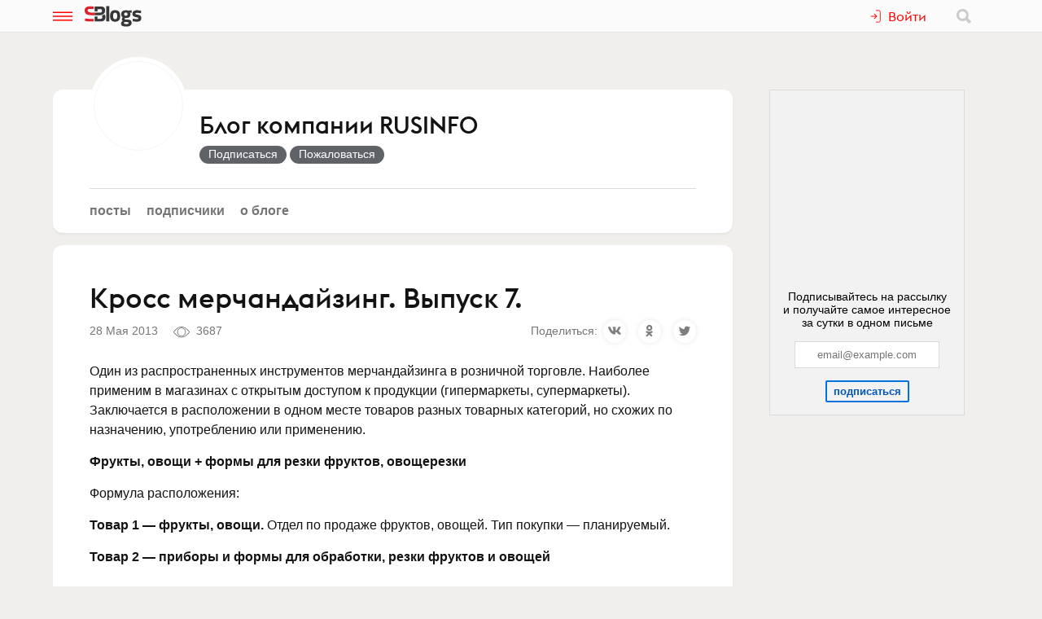

--- FILE ---
content_type: text/html; charset=utf-8
request_url: https://www.sostav.ru/blogs/90728/11878
body_size: 11431
content:
<!doctype html>
<html data-n-head-ssr lang="ru" data-n-head="%7B%22lang%22:%7B%22ssr%22:%22ru%22%7D%7D">
<head >
    <meta data-n-head="ssr" name="robots" content="index, follow"><meta data-n-head="ssr" charset="utf-8"><meta data-n-head="ssr" name="viewport" content="width=device-width, initial-scale=1"><meta data-n-head="ssr" name="msapplication-TileColor" content="#ffffff"><meta data-n-head="ssr" name="theme-color" content="#ffffff"><meta data-n-head="ssr" name="twitter:card" content="summary_large_image"><meta data-n-head="ssr" data-hid="description" name="description" content="Один из распространенных инструментов мерчандайзинга в розничной торговле. Наиболее применим в магазинах с открытым доступом к продукции (ги…"><meta data-n-head="ssr" data-hid="og:url" name="og:url" property="og:url" content="https://www.sostav.ru/blogs/90728/11878"><meta data-n-head="ssr" data-hid="og:title" name="og:title" property="og:title" content="Кросс мерчандайзинг. Выпуск 7."><meta data-n-head="ssr" data-hid="og:description" name="og:description" property="og:description" content="Один из распространенных инструментов мерчандайзинга в розничной торговле. Наиболее применим в магазинах с открытым доступом к продукции (ги…"><meta data-n-head="ssr" data-hid="og:image" property="og:image" content="https://www.sostav.ru/appi/blogs/feedSocialImage/get?feedId=11878"><meta data-n-head="ssr" data-hid="og:image:width" property="og:image:width" content="1024"><meta data-n-head="ssr" data-hid="og:image:height" property="og:image:height" content="512"><title>Кросс мерчандайзинг. Выпуск 7.</title><base href="/blogs/"><link data-n-head="ssr" rel="apple-touch-icon" sizes="180x180" href="/blogs/favicon/apple-touch-icon.png"><link data-n-head="ssr" rel="icon" type="image/png" sizes="32x32" href="/blogs/favicon/favicon-32x32.png"><link data-n-head="ssr" rel="icon" type="image/png" sizes="16x16" href="/blogs/favicon/favicon-16x16.png"><link data-n-head="ssr" rel="manifest" href="/blogs/site.webmanifest"><link data-n-head="ssr" rel="mask-icon" href="/blogs/favicon/safari-pinned-tab.svg" color="#ff0000"><link data-n-head="ssr" rel="alternate" type="application/rss+xml" href="https://www.sostav.ru/blogsWebServices/ya/feeds/90728.xml" title="Блог компании RUSINFO"><link data-n-head="ssr" rel="alternate" type="application/rss+xml" href="https://www.sostav.ru/blogsWebServices/ya/comments/90728.xml" title="Блог компании RUSINFO"><link data-n-head="ssr" rel="alternate" type="application/rss+xml" href="https://www.sostav.ru/blogsWebServices/blog/90728.xml" title="Блог компании RUSINFO"><link data-n-head="ssr" rel="canonical" href="https://www.sostav.ru/blogs/90728/11878"><script data-n-head="ssr" type="application/ld+json">{"@context":"https://schema.org","@type":"BreadcrumbList","itemListElement":[{"@type":"ListItem","position":1,"item":{"@id":"/blogs/","name":"Бизнес-блоги"}},{"@type":"ListItem","position":2,"item":{"@id":"/blogs/90728","name":"Блог компании RUSINFO"}},{"@type":"ListItem","position":3,"item":{"@id":"/blogs/90728/11878","name":"Кросс мерчандайзинг. Выпуск 7."}}]}</script><link rel="modulepreload" href="/blogs/_nuxt/cf9f155.modern.js" as="script"><link rel="modulepreload" href="/blogs/_nuxt/5e78372.modern.js" as="script"><link rel="preload" href="/blogs/_nuxt/css/fa90f28.css" as="style"><link rel="modulepreload" href="/blogs/_nuxt/492b76e.modern.js" as="script"><link rel="preload" href="/blogs/_nuxt/css/4efb3e6.css" as="style"><link rel="modulepreload" href="/blogs/_nuxt/9bc48dd.modern.js" as="script"><link rel="modulepreload" href="/blogs/_nuxt/79d5775.modern.js" as="script"><link rel="preload" href="/blogs/_nuxt/css/68a0aec.css" as="style"><link rel="modulepreload" href="/blogs/_nuxt/8014e00.modern.js" as="script"><link rel="stylesheet" href="/blogs/_nuxt/css/fa90f28.css"><link rel="stylesheet" href="/blogs/_nuxt/css/4efb3e6.css"><link rel="stylesheet" href="/blogs/_nuxt/css/68a0aec.css">
</head>
<body >
<div data-server-rendered="true" id="__nuxt"><!----><div id="__layout"><div class="bl p-r"><!----> <div class="bl-header"><div class="bl-container"><div class="bl-header__inner"><div class="d-flex bl-header__brand-group"><button type="button" class="bl-header__item bl-header__menubtn"><svg xmlns="http://www.w3.org/2000/svg" class="bl-header__icon icon sprite-icons"><use href="/blogs/_nuxt/ca3a3a4e1a0de7558f2535186dc3c1f3.svg#i-burger" xlink:href="/blogs/_nuxt/ca3a3a4e1a0de7558f2535186dc3c1f3.svg#i-burger"></use></svg></button> <a href="/blogs/" class="bl-header__brand nuxt-link-active"><svg xmlns="http://www.w3.org/2000/svg" class="bl-header__brand-image icon sprite-icons"><use href="/blogs/_nuxt/ca3a3a4e1a0de7558f2535186dc3c1f3.svg#i-sblogs-logo" xlink:href="/blogs/_nuxt/ca3a3a4e1a0de7558f2535186dc3c1f3.svg#i-sblogs-logo"></use></svg></a></div> <!----> <div class="d-flex ai-c"><!----> <div class="bl-header__search"><form action="/search" aria-label="search" class="d-flex ai-c p-r ml-1 bl-search d-none"><div class="bl-search__input-wrap"><input type="text" name="term" placeholder="Найти в блогах" value="" class="bl-input bl-search__input pr-3"></div> <button type="submit" title="Найти в блогах" class="bl-btn bl-btn--clear bl-btn--sm bl-search__btn"><svg xmlns="http://www.w3.org/2000/svg" class="bl-icon fill-gray icon sprite-icons"><use href="/blogs/_nuxt/ca3a3a4e1a0de7558f2535186dc3c1f3.svg#i-search" xlink:href="/blogs/_nuxt/ca3a3a4e1a0de7558f2535186dc3c1f3.svg#i-search"></use></svg></button></form></div></div></div></div></div> <div class="bl__content bl-content pb-1"><!----> <div data-fetch-key="0"><!----> <div data-fetch-key="1" class="bl-container"><div class="bl-columns-dbl mt-768-1"><div class="bl-columns-dbl__col-wide"><div class="bl-card pt-0 pb-1i p-r"><div class="bl-blog-info pb-2"><div class="bl-blog-info__head"><div class="bl-blog-info__avatar bl-bg-avatar bl-bg-avatar--80-120 bl-bg-avatar--round mr-1-1024 c-p" style="background-image:url(/appi/blogs/avatar/blog?blogId=90728&amp;w=max);"></div> <div><div class="bl-blog-info__title mb-05 mt-1 mt-2-1024 d-flex ai-c"><a href="/blogs/90728" class="bl-link nuxt-link-active">Блог компании RUSINFO</a> <!----></div> <!----></div></div></div> <div class="mt-1"><ul class="bl-hmenu tt-lc"><li><a href="/blogs/90728" class="bl-link fw-600 bl-exact-active nuxt-link-active">Посты</a></li> <li><a href="/blogs/90728/subscribers" class="bl-link fw-600 bl-exact-active">Подписчики</a></li> <li><a href="/blogs/90728/info" class="bl-link fw-600 bl-exact-active">О блоге</a></li></ul></div></div> <div class="mt-1"><div class="bl-card bl-feed"><div><h1 class="bl-feed__title mb-05">Кросс мерчандайзинг. Выпуск 7.</h1> <div class="d-flex-768 ai-c jc-sb"><div class="bl-text-small t-m mb-05"><span>2013-05-28 10:32:20</span> <!----> <span class="bl-fteaser-s__bot__item ml-1 ws-nw"><svg xmlns="http://www.w3.org/2000/svg" class="bl-fteaser-s__bot__icon icon sprite-icons"><use href="/blogs/_nuxt/ca3a3a4e1a0de7558f2535186dc3c1f3.svg#i-eye" xlink:href="/blogs/_nuxt/ca3a3a4e1a0de7558f2535186dc3c1f3.svg#i-eye"></use></svg> 3687</span> <!----> <!----></div> <!----></div> <div class="bl-feed__body bl-feed__body--html"><p>Один из распространенных инструментов мерчандайзинга в розничной торговле. Наиболее применим в магазинах с открытым доступом к продукции (гипермаркеты, супермаркеты). Заключается в расположении в одном месте товаров разных товарных категорий, но схожих по назначению, употреблению или применению.</p> <p> <strong>Фрукты, овощи + формы для резки фруктов, овощерезки</strong></p> <p>Формула расположения:</p> <p><strong>Товар 1 — фрукты, овощи.</strong> Отдел по продаже фруктов, овощей. Тип покупки — планируемый.</p> <p><strong>Товар 2 — приборы и формы для обработки, резки фруктов и овощей</strong></p> <p><br></p> <p><strong>Рекомендации: </strong>Вышеуказанная кросс-продукция не относится к товарам первой необходимости в быту, но для многих она стала верным помощником в приготовлении различных блюд и оформлении праздничных столов. Еще стоит отметить, что специальный поход в магазин за этими предметами может стать просто дополнительной тратой времени. В нашем же варианте мы удачно дополняем ими отдел с фруктами и овощами, мотивируя покупателей на импульсную покупку. </p> <p> <strong><div class="blf-block blf-image"><a class="blf-image__link" href="/blogs/images/feeds/12/23473.jpg" target="_blank"><img class="blf-image__pic" src="/blogs/images/feeds/12/23473.jpg" /></a></div><br></strong></p> <p><strong> <br></strong></p> <p><strong>Заметки на полях:</strong></p> <p><strong></strong>Фруктовое ассорти является обязательным десертным блюдом практически к любому столу, что зимой, что летом — меняется лишь ассортимент фруктов. Но, увы, иногда этот классический десерт выглядит скучновато — нарезанные яблоки, груши, ананасы, выложенные предсказуемыми кругами...</p> <p>Немного о кравинге.</p> <p>Карвинг, что в переводе с английского означает «резной орнамент», зародился много лет назад на Востоке, и за тысячи лет стал там частью национальных традиций. Согласно легенде, впервые произведения искусства из овощей и фруктов предстали перед тайской принцессой во время одной из королевских церемоний. Поскольку приближался таиландский праздник «кратонг» (когда жители страны запускают в воздух особые лампы и пускают по реке свечи в стилизованных под лотос лодочках), принцессе преподнесли «лодочку», украшенную вырезанными из продуктов животными.</p> <p>Немного о апельсинах. Из кожуры апельсина получится замечательная вазочка, которую можно использовать для подачи как ягодного ассорти, так и мороженого, крема или желе. Также в зимнее время года можно чудесно украсить апельсины, сделав на их кожуре чёрные точки при помощи гвоздики.</p> <p>Немного о ананасах? Есть замечательный способ изящно и стильно нарезать ананас. Разрежьте плод на четыре части, вырежьте сердцевину и осторожно, не повреждая ни мякоть, ни кожуру, отделите одну от другой. Затем нарежьте мякоть дольками, и, сдвинув их в шахматном порядке, поместите в промежутки ягоды или ломтики других фруктов, создав законченную оригинальную композицию. </p></div> <div class="my-2 pt-2 bt-1"><div class="bl-tagline bl-feed__tags mb-1"><span class="bl-tagline__title mr-1">Категории:</span> <a href="/blogs/cat/5" class="bl-tagline__tag mr-1">BTL</a></div> <div class="bl-tagline bl-feed__tags mb-1"><span class="bl-tagline__title mr-1">Теги:</span> <a href="/blogs/tags/545" class="bl-tagline__tag mr-1">btl</a><a href="/blogs/tags/808" class="bl-tagline__tag mr-1">бтл</a><a href="/blogs/tags/2413" class="bl-tagline__tag mr-1">мерчандайзинг</a><a href="/blogs/tags/15490" class="bl-tagline__tag mr-1">trade marketing</a></div> <!----></div> <div class="bl-card__bottom-bar py-1 bg-color-gray-1"><div class="d-flex jc-sb ai-c t-m bl-text-small"><!----></div></div></div></div> <!----></div></div> <div class="bl-columns-dbl__col bl-cover-overlay__spacer"><!----></div></div> <div class="mt-2"><div class="p-1 p-768-0"><div data-fetch-key="2"><div class="bl-card__header__text">Другие материалы блога</div> <div class="observable-block d-flex fw-w jc-sb"><a href="/blogs/90728/12650" class="mt-1 bl-card bl-card--shadow-none bl-link-clear d-block p-r o-h pb-0 observable-item w-320-100 w-768-50 w-1024-33"><div data-src="http://www.sostav.ru/blogs/images/feeds/13/24629.jpg" class="bl-bg-image-16x9 bl-bg-image-contrast bg-size-cover p-a t-0 l-0"></div> <div class="p-r bl-bg-image-16x9"><div class="p-a t-0 l-0"><span class="bl-card__header__text lh-12">Компания RUSINFO поздравила партнеров с&nbsp;началом нового сезона.</span></div> <div class="mb-1 px-05 p-a b-0 r-0 bl-text-small fw-600"><span class="bl-text-small"><span>2013-09-03 16:46:29</span> <span class="ml-1"><svg xmlns="http://www.w3.org/2000/svg" class="bl-fteaser-s__bot__icon icon sprite-icons"><use href="/blogs/_nuxt/ca3a3a4e1a0de7558f2535186dc3c1f3.svg#i-eye" xlink:href="/blogs/_nuxt/ca3a3a4e1a0de7558f2535186dc3c1f3.svg#i-eye"></use></svg>
                            1762
                        </span> <span class="ml-1"><svg xmlns="http://www.w3.org/2000/svg" class="bl-fteaser-s__bot__icon icon sprite-icons"><use href="/blogs/_nuxt/ca3a3a4e1a0de7558f2535186dc3c1f3.svg#i-comment" xlink:href="/blogs/_nuxt/ca3a3a4e1a0de7558f2535186dc3c1f3.svg#i-comment"></use></svg>
                            4
                        </span> <!----></span></div></div></a><a href="/blogs/90728/12551" class="mt-1 bl-card bl-card--shadow-none bl-link-clear d-block p-r o-h pb-0 observable-item w-320-100 w-768-50 w-1024-33"><div data-src="http://www.rusinfo.ru/sites/default/files/2.2.jpg" class="bl-bg-image-16x9 bl-bg-image-contrast bg-size-cover p-a t-0 l-0"></div> <div class="p-r bl-bg-image-16x9"><div class="p-a t-0 l-0"><span class="bl-card__header__text lh-12">Кросс мерчандайзинг. Выпуск 8</span></div> <div class="mb-1 px-05 p-a b-0 r-0 bl-text-small fw-600"><span class="bl-text-small"><span>2013-08-19 12:11:44</span> <span class="ml-1"><svg xmlns="http://www.w3.org/2000/svg" class="bl-fteaser-s__bot__icon icon sprite-icons"><use href="/blogs/_nuxt/ca3a3a4e1a0de7558f2535186dc3c1f3.svg#i-eye" xlink:href="/blogs/_nuxt/ca3a3a4e1a0de7558f2535186dc3c1f3.svg#i-eye"></use></svg>
                            3216
                        </span> <span class="ml-1"><svg xmlns="http://www.w3.org/2000/svg" class="bl-fteaser-s__bot__icon icon sprite-icons"><use href="/blogs/_nuxt/ca3a3a4e1a0de7558f2535186dc3c1f3.svg#i-comment" xlink:href="/blogs/_nuxt/ca3a3a4e1a0de7558f2535186dc3c1f3.svg#i-comment"></use></svg>
                            2
                        </span> <!----></span></div></div></a><a href="/blogs/90728/11770" class="mt-1 bl-card bl-card--shadow-none bl-link-clear d-block p-r o-h pb-0 observable-item w-320-100 w-768-50 w-1024-33"><div data-src="http://www.rusinfo.ru/sites/default/files/2_0.jpg" class="bl-bg-image-16x9 bl-bg-image-contrast bg-size-cover p-a t-0 l-0"></div> <div class="p-r bl-bg-image-16x9"><div class="p-a t-0 l-0"><span class="bl-card__header__text lh-12">Кросс мерчандайзинг. Выпуск 6.</span></div> <div class="mb-1 px-05 p-a b-0 r-0 bl-text-small fw-600"><span class="bl-text-small"><span>2013-05-15 11:40:56</span> <span class="ml-1"><svg xmlns="http://www.w3.org/2000/svg" class="bl-fteaser-s__bot__icon icon sprite-icons"><use href="/blogs/_nuxt/ca3a3a4e1a0de7558f2535186dc3c1f3.svg#i-eye" xlink:href="/blogs/_nuxt/ca3a3a4e1a0de7558f2535186dc3c1f3.svg#i-eye"></use></svg>
                            1953
                        </span> <!----> <!----></span></div></div></a><a href="/blogs/90728/10519" class="mt-1 bl-card bl-card--shadow-none bl-link-clear d-block p-r o-h pb-0 observable-item w-320-100 w-768-50 w-1024-33"><div data-src="http://cs307707.userapi.com/v307707637/4f0d/hYgWe0M6Mp8.jpg" class="bl-bg-image-16x9 bl-bg-image-contrast bg-size-cover p-a t-0 l-0"></div> <div class="p-r bl-bg-image-16x9"><div class="p-a t-0 l-0"><span class="bl-card__header__text lh-12">Новогоднее поздравление</span></div> <div class="mb-1 px-05 p-a b-0 r-0 bl-text-small fw-600"><span class="bl-text-small"><span>2012-12-28 17:33:27</span> <span class="ml-1"><svg xmlns="http://www.w3.org/2000/svg" class="bl-fteaser-s__bot__icon icon sprite-icons"><use href="/blogs/_nuxt/ca3a3a4e1a0de7558f2535186dc3c1f3.svg#i-eye" xlink:href="/blogs/_nuxt/ca3a3a4e1a0de7558f2535186dc3c1f3.svg#i-eye"></use></svg>
                            1950
                        </span> <span class="ml-1"><svg xmlns="http://www.w3.org/2000/svg" class="bl-fteaser-s__bot__icon icon sprite-icons"><use href="/blogs/_nuxt/ca3a3a4e1a0de7558f2535186dc3c1f3.svg#i-comment" xlink:href="/blogs/_nuxt/ca3a3a4e1a0de7558f2535186dc3c1f3.svg#i-comment"></use></svg>
                            1
                        </span> <!----></span></div></div></a><a href="/blogs/90728/10127" class="mt-1 bl-card bl-card--shadow-none bl-link-clear d-block p-r o-h pb-0 observable-item w-320-100 w-768-50 w-1024-33"><div data-src="http://cs419421.userapi.com/v419421848/6af/dhmsMt5Qs70.jpg" class="bl-bg-image-16x9 bl-bg-image-contrast bg-size-cover p-a t-0 l-0"></div> <div class="p-r bl-bg-image-16x9"><div class="p-a t-0 l-0"><span class="bl-card__header__text lh-12">Кросс мерчандайзинг. Выпуск 5_06.11.12</span></div> <div class="mb-1 px-05 p-a b-0 r-0 bl-text-small fw-600"><span class="bl-text-small"><span>2012-11-06 11:40:12</span> <span class="ml-1"><svg xmlns="http://www.w3.org/2000/svg" class="bl-fteaser-s__bot__icon icon sprite-icons"><use href="/blogs/_nuxt/ca3a3a4e1a0de7558f2535186dc3c1f3.svg#i-eye" xlink:href="/blogs/_nuxt/ca3a3a4e1a0de7558f2535186dc3c1f3.svg#i-eye"></use></svg>
                            4686
                        </span> <span class="ml-1"><svg xmlns="http://www.w3.org/2000/svg" class="bl-fteaser-s__bot__icon icon sprite-icons"><use href="/blogs/_nuxt/ca3a3a4e1a0de7558f2535186dc3c1f3.svg#i-comment" xlink:href="/blogs/_nuxt/ca3a3a4e1a0de7558f2535186dc3c1f3.svg#i-comment"></use></svg>
                            1
                        </span> <!----></span></div></div></a><a href="/blogs/90728/10098" class="mt-1 bl-card bl-card--shadow-none bl-link-clear d-block p-r o-h pb-0 observable-item w-320-100 w-768-50 w-1024-33"><div data-src="http://rusinfo.ru/sites/default/files/image001.jpg" class="bl-bg-image-16x9 bl-bg-image-contrast bg-size-cover p-a t-0 l-0"></div> <div class="p-r bl-bg-image-16x9"><div class="p-a t-0 l-0"><span class="bl-card__header__text lh-12">Кросс мерчандайзинг. Выпуск 4</span></div> <div class="mb-1 px-05 p-a b-0 r-0 bl-text-small fw-600"><span class="bl-text-small"><span>2012-10-31 09:36:21</span> <span class="ml-1"><svg xmlns="http://www.w3.org/2000/svg" class="bl-fteaser-s__bot__icon icon sprite-icons"><use href="/blogs/_nuxt/ca3a3a4e1a0de7558f2535186dc3c1f3.svg#i-eye" xlink:href="/blogs/_nuxt/ca3a3a4e1a0de7558f2535186dc3c1f3.svg#i-eye"></use></svg>
                            3950
                        </span> <span class="ml-1"><svg xmlns="http://www.w3.org/2000/svg" class="bl-fteaser-s__bot__icon icon sprite-icons"><use href="/blogs/_nuxt/ca3a3a4e1a0de7558f2535186dc3c1f3.svg#i-comment" xlink:href="/blogs/_nuxt/ca3a3a4e1a0de7558f2535186dc3c1f3.svg#i-comment"></use></svg>
                            4
                        </span> <!----></span></div></div></a></div></div></div> <!----> <div class="p-1 p-768-0"><div data-fetch-key="3"><div class="bl-card__header__text mt-1">Еще материалы</div> <div class="observable-block d-flex fw-w jc-sb"><a href="/blogs/263188/74843" class="mt-1 bl-card bl-card--shadow-none bl-link-clear d-block p-r o-h pb-0 observable-item w-320-100 w-768-50 w-1200-33"><div data-src="https://www.sostav.ru/blogs/images/feeds/92/182475.jpg" class="bl-bg-image-16x9 bl-bg-image-contrast bg-size-cover p-a t-0 l-0"></div> <div class="p-r bl-bg-image-16x9"><div class="p-a t-0 l-0"><span class="bl-card__header__text lh-12">Как я&nbsp;машину продавал</span></div> <div class="mb-1 px-05 p-a b-0 r-0 bl-text-small fw-600"><span class="bl-text-small"><span>2026-01-16 19:07:02</span> <span class="ml-1"><svg xmlns="http://www.w3.org/2000/svg" class="bl-fteaser-s__bot__icon icon sprite-icons"><use href="/blogs/_nuxt/ca3a3a4e1a0de7558f2535186dc3c1f3.svg#i-eye" xlink:href="/blogs/_nuxt/ca3a3a4e1a0de7558f2535186dc3c1f3.svg#i-eye"></use></svg>
                            144
                        </span> <!----> <!----></span></div></div></a><a href="/blogs/52884/74798" class="mt-1 bl-card bl-card--shadow-none bl-link-clear d-block p-r o-h pb-0 observable-item w-320-100 w-768-50 w-1200-33"><div data-src="https://www.sostav.ru/blogs/images/feeds/92/182308.jpg" class="bl-bg-image-16x9 bl-bg-image-contrast bg-size-cover p-a t-0 l-0"></div> <div class="p-r bl-bg-image-16x9"><div class="p-a t-0 l-0"><span class="bl-card__header__text lh-12">Эксперт АБКР проведёт вебинар на&nbsp;платформе бизнес-сообщества Electronica Connect</span></div> <div class="mb-1 px-05 p-a b-0 r-0 bl-text-small fw-600"><span class="bl-text-small"><span>2026-01-16 12:59:41</span> <span class="ml-1"><svg xmlns="http://www.w3.org/2000/svg" class="bl-fteaser-s__bot__icon icon sprite-icons"><use href="/blogs/_nuxt/ca3a3a4e1a0de7558f2535186dc3c1f3.svg#i-eye" xlink:href="/blogs/_nuxt/ca3a3a4e1a0de7558f2535186dc3c1f3.svg#i-eye"></use></svg>
                            251
                        </span> <!----> <!----></span></div></div></a><a href="/blogs/52884/74761" class="mt-1 bl-card bl-card--shadow-none bl-link-clear d-block p-r o-h pb-0 observable-item w-320-100 w-768-50 w-1200-33"><div data-src="https://www.sostav.ru/blogs/images/feeds/92/182176.jpg" class="bl-bg-image-16x9 bl-bg-image-contrast bg-size-cover p-a t-0 l-0"></div> <div class="p-r bl-bg-image-16x9"><div class="p-a t-0 l-0"><span class="bl-card__header__text lh-12">Амбассадоры АБКР выступят на&nbsp;конференции по&nbsp;маркетингу молочной отрасли в&nbsp;рамках DairyTech</span></div> <div class="mb-1 px-05 p-a b-0 r-0 bl-text-small fw-600"><span class="bl-text-small"><span>2026-01-15 19:29:01</span> <span class="ml-1"><svg xmlns="http://www.w3.org/2000/svg" class="bl-fteaser-s__bot__icon icon sprite-icons"><use href="/blogs/_nuxt/ca3a3a4e1a0de7558f2535186dc3c1f3.svg#i-eye" xlink:href="/blogs/_nuxt/ca3a3a4e1a0de7558f2535186dc3c1f3.svg#i-eye"></use></svg>
                            431
                        </span> <!----> <!----></span></div></div></a><a href="/blogs/263188/74755" class="mt-1 bl-card bl-card--shadow-none bl-link-clear d-block p-r o-h pb-0 observable-item w-320-100 w-768-50 w-1200-33"><div data-src="https://www.sostav.ru/blogs/images/feeds/92/182156.jpg" class="bl-bg-image-16x9 bl-bg-image-contrast bg-size-cover p-a t-0 l-0"></div> <div class="p-r bl-bg-image-16x9"><div class="p-a t-0 l-0"><span class="bl-card__header__text lh-12">Будущее YouTube</span></div> <div class="mb-1 px-05 p-a b-0 r-0 bl-text-small fw-600"><span class="bl-text-small"><span>2026-01-15 18:12:11</span> <span class="ml-1"><svg xmlns="http://www.w3.org/2000/svg" class="bl-fteaser-s__bot__icon icon sprite-icons"><use href="/blogs/_nuxt/ca3a3a4e1a0de7558f2535186dc3c1f3.svg#i-eye" xlink:href="/blogs/_nuxt/ca3a3a4e1a0de7558f2535186dc3c1f3.svg#i-eye"></use></svg>
                            347
                        </span> <span class="ml-1"><svg xmlns="http://www.w3.org/2000/svg" class="bl-fteaser-s__bot__icon icon sprite-icons"><use href="/blogs/_nuxt/ca3a3a4e1a0de7558f2535186dc3c1f3.svg#i-comment" xlink:href="/blogs/_nuxt/ca3a3a4e1a0de7558f2535186dc3c1f3.svg#i-comment"></use></svg>
                            1
                        </span> <!----></span></div></div></a><a href="/blogs/3119/74736" class="mt-1 bl-card bl-card--shadow-none bl-link-clear d-block p-r o-h pb-0 observable-item w-320-100 w-768-50 w-1200-33"><div data-src="https://www.sostav.ru/blogs/images/feeds/92/182112.jpg" class="bl-bg-image-16x9 bl-bg-image-contrast bg-size-cover p-a t-0 l-0"></div> <div class="p-r bl-bg-image-16x9"><div class="p-a t-0 l-0"><span class="bl-card__header__text lh-12">Архитектурно-орнаментальные главы подготовлены</span></div> <div class="mb-1 px-05 p-a b-0 r-0 bl-text-small fw-600"><span class="bl-text-small"><span>2026-01-15 14:48:33</span> <span class="ml-1"><svg xmlns="http://www.w3.org/2000/svg" class="bl-fteaser-s__bot__icon icon sprite-icons"><use href="/blogs/_nuxt/ca3a3a4e1a0de7558f2535186dc3c1f3.svg#i-eye" xlink:href="/blogs/_nuxt/ca3a3a4e1a0de7558f2535186dc3c1f3.svg#i-eye"></use></svg>
                            282
                        </span> <!----> <!----></span></div></div></a><a href="/blogs/25935/74727" class="mt-1 bl-card bl-card--shadow-none bl-link-clear d-block p-r o-h pb-0 observable-item w-320-100 w-768-50 w-1200-33"><div data-src="https://www.sostav.ru/blogs/images/feeds/92/182093.jpg" class="bl-bg-image-16x9 bl-bg-image-contrast bg-size-cover p-a t-0 l-0"></div> <div class="p-r bl-bg-image-16x9"><div class="p-a t-0 l-0"><span class="bl-card__header__text lh-12">RANCH — что за&nbsp;лев этот тигр?</span></div> <div class="mb-1 px-05 p-a b-0 r-0 bl-text-small fw-600"><span class="bl-text-small"><span>2026-01-15 13:40:24</span> <span class="ml-1"><svg xmlns="http://www.w3.org/2000/svg" class="bl-fteaser-s__bot__icon icon sprite-icons"><use href="/blogs/_nuxt/ca3a3a4e1a0de7558f2535186dc3c1f3.svg#i-eye" xlink:href="/blogs/_nuxt/ca3a3a4e1a0de7558f2535186dc3c1f3.svg#i-eye"></use></svg>
                            451
                        </span> <!----> <!----></span></div></div></a></div></div></div></div></div></div></div> <!----> <!----><!----><!----><!----><!----><!----><!----><!----><!----></div></div></div><script>window.__NUXT__=(function(a,b,c,d,e,f,g,h,i,j,k,l,m,n,o,p,q,r,s,t,u,v,w,x,y,z,A,B,C,D,E,F,G,H,I,J,K,L,M,N,O,P,Q,R,S,T,U,V,W,X,Y,Z,_,$,aa,ab,ac,ad,ae,af,ag,ah,ai,aj){return {layout:"blogs",data:[{blog:a,fetchErrors:I},{}],fetch:{"0":{blog:{blogId:d,title:j,notes:C,created:"2012-06-28 11:04:54",feedsCount:12,postsCount:22,lastFeedDate:J,lastFeedId:K,hits:41680,subscribersCount:c,isCorporate:b,company:k,ballsAvg:"0.000000",logoExists:e,blogVerified:a,ownerData:{id:d,username:h,avatar:i,avatarExists:b},userSubscribed:a,notesFull:C,coverImage:f,avatar:n,meta:{title:j,desc:C,canonical:"https:\u002F\u002Fwww.sostav.ru\u002Fblogs\u002F90728",image:"https:\u002F\u002Fwww.sostav.ru\u002Fappi\u002Fblogs\u002FblogSocialImage\u002Fget?blogId=90728",imageWidth:1024,imageHeight:512,jsonLd:[{"@context":L,"@type":M,itemListElement:[{"@type":q,position:N,item:{"@id":D,name:O}},{"@type":q,position:P,item:{"@id":Q,name:j}}]}]}},fetchErrors:I},"1":{feed:{IDFEED:"11878",IDUSER:d,IDPOSTER:d,IDCATEGORY:r,TITLE:E,BODY:"\u003Cp\u003EОдин из распространенных инструментов мерчандайзинга в розничной торговле. Наиболее применим в магазинах с открытым доступом к продукции (гипермаркеты, супермаркеты). Заключается в расположении в одном месте товаров разных товарных категорий, но схожих по назначению, употреблению или применению.\u003C\u002Fp\u003E \u003Cp\u003E \u003Cstrong\u003EФрукты, овощи + формы для резки фруктов, овощерезки\u003C\u002Fstrong\u003E\u003C\u002Fp\u003E \u003Cp\u003EФормула расположения:\u003C\u002Fp\u003E \u003Cp\u003E\u003Cstrong\u003EТовар 1 — фрукты, овощи.\u003C\u002Fstrong\u003E Отдел по продаже фруктов, овощей. Тип покупки — планируемый.\u003C\u002Fp\u003E \u003Cp\u003E\u003Cstrong\u003EТовар 2 — приборы и формы для обработки, резки фруктов и овощей\u003C\u002Fstrong\u003E\u003C\u002Fp\u003E \u003Cp\u003E\u003Cbr\u003E\u003C\u002Fp\u003E \u003Cp\u003E\u003Cstrong\u003EРекомендации: \u003C\u002Fstrong\u003EВышеуказанная кросс-продукция не относится к товарам первой необходимости в быту, но для многих она стала верным помощником в приготовлении различных блюд и оформлении праздничных столов. Еще стоит отметить, что специальный поход в магазин за этими предметами может стать просто дополнительной тратой времени. В нашем же варианте мы удачно дополняем ими отдел с фруктами и овощами, мотивируя покупателей на импульсную покупку. \u003C\u002Fp\u003E \u003Cp\u003E \u003Cstrong\u003E\u003Cdiv class=\"blf-block blf-image\"\u003E\u003Ca class=\"blf-image__link\" href=\"\u002Fblogs\u002Fimages\u002Ffeeds\u002F12\u002F23473.jpg\" target=\"_blank\"\u003E\u003Cimg class=\"blf-image__pic\" src=\"\u002Fblogs\u002Fimages\u002Ffeeds\u002F12\u002F23473.jpg\" \u002F\u003E\u003C\u002Fa\u003E\u003C\u002Fdiv\u003E\u003Cbr\u003E\u003C\u002Fstrong\u003E\u003C\u002Fp\u003E \u003Cp\u003E\u003Cstrong\u003E \u003Cbr\u003E\u003C\u002Fstrong\u003E\u003C\u002Fp\u003E \u003Cp\u003E\u003Cstrong\u003EЗаметки на полях:\u003C\u002Fstrong\u003E\u003C\u002Fp\u003E \u003Cp\u003E\u003Cstrong\u003E\u003C\u002Fstrong\u003EФруктовое ассорти является обязательным десертным блюдом практически к любому столу, что зимой, что летом — меняется лишь ассортимент фруктов. Но, увы, иногда этот классический десерт выглядит скучновато — нарезанные яблоки, груши, ананасы, выложенные предсказуемыми кругами...\u003C\u002Fp\u003E \u003Cp\u003EНемного о кравинге.\u003C\u002Fp\u003E \u003Cp\u003EКарвинг, что в переводе с английского означает «резной орнамент», зародился много лет назад на Востоке, и за тысячи лет стал там частью национальных традиций. Согласно легенде, впервые произведения искусства из овощей и фруктов предстали перед тайской принцессой во время одной из королевских церемоний. Поскольку приближался таиландский праздник «кратонг» (когда жители страны запускают в воздух особые лампы и пускают по реке свечи в стилизованных под лотос лодочках), принцессе преподнесли «лодочку», украшенную вырезанными из продуктов животными.\u003C\u002Fp\u003E \u003Cp\u003EНемного о апельсинах. Из кожуры апельсина получится замечательная вазочка, которую можно использовать для подачи как ягодного ассорти, так и мороженого, крема или желе. Также в зимнее время года можно чудесно украсить апельсины, сделав на их кожуре чёрные точки при помощи гвоздики.\u003C\u002Fp\u003E \u003Cp\u003EНемного о ананасах? Есть замечательный способ изящно и стильно нарезать ананас. Разрежьте плод на четыре части, вырежьте сердцевину и осторожно, не повреждая ни мякоть, ни кожуру, отделите одну от другой. Затем нарежьте мякоть дольками, и, сдвинув их в шахматном порядке, поместите в промежутки ягоды или ломтики других фруктов, создав законченную оригинальную композицию. \u003C\u002Fp\u003E",BODY_SOURCE:f,EROTIC:g,HITS:"3687",ADDED:"2013-05-28 10:32:20",POSTED:b,TIME_TO_READ:c,BLOGGER_NAME:k,POSTER_NAME:k,TAGS:[["545","btl"],["808","бтл"],["2413","мерчандайзинг"],["15490","trade marketing"]],COMMENTS:c,SHOW_ON_MAIN:g,bookmarks:c,isBookmarked:c,isSubscribed:g,meta:{title:E,desc:"Один из распространенных инструментов мерчандайзинга в розничной торговле. Наиболее применим в магазинах с открытым доступом к продукции (ги…",canonical:"https:\u002F\u002Fwww.sostav.ru\u002Fblogs\u002F90728\u002F11878",image:"https:\u002F\u002Fwww.sostav.ru\u002Fappi\u002Fblogs\u002FfeedSocialImage\u002Fget?feedId=11878",imageWidth:"1024",imageHeight:"512",jsonLd:[{"@context":L,"@type":M,itemListElement:[{"@type":q,position:N,item:{"@id":D,name:O}},{"@type":q,position:P,item:{"@id":Q,name:j}},{"@type":q,position:3,item:{"@id":"\u002Fblogs\u002F90728\u002F11878",name:E}}]}]},BODY_TYPE:"html",DESC:"Один из распространенных инструментов мерчандайзинга в розничной торговле. Наиболее применим в магазинах с открытым доступом к продукции"},feedLoaded:b,isFeedAdmin:a,isPreview:a},"2":{feeds:[{IDFEED:K,IDUSER:d,IDPOSTER:d,IDCATEGORY:F,ADDED:J,TITLE:"Компания RUSINFO поздравила партнеров с&nbsp;началом нового сезона.",BODY:R,TEASER:R,POSTS:S,HITS:"1762",FEEDAVGBALL:c,IS_CORPARATE:e,COMPANY:k,TOP_IMAGE:"http:\u002F\u002Fwww.sostav.ru\u002Fblogs\u002Fimages\u002Ffeeds\u002F13\u002F24629.jpg",TOP_IMAGE_WIDTH:e,TOP_IMAGE_HEIGHT:e,BLOG_TITLE:j,BLOG_VERIFIED:a,ownerData:{id:d,username:h,avatar:i,avatarExists:b},posterData:{id:d,username:h,avatar:i,avatarExists:b},bookmarks:c,isBookmarked:a,isSubscribed:a,embed:f,blogAvatar:n},{IDFEED:"12551",IDUSER:d,IDPOSTER:d,IDCATEGORY:r,ADDED:"2013-08-19 12:11:44",TITLE:"Кросс мерчандайзинг. Выпуск 8",BODY:T,TEASER:T,POSTS:s,HITS:"3216",FEEDAVGBALL:c,IS_CORPARATE:e,COMPANY:k,TOP_IMAGE:"http:\u002F\u002Fwww.rusinfo.ru\u002Fsites\u002Fdefault\u002Ffiles\u002F2.2.jpg",TOP_IMAGE_WIDTH:e,TOP_IMAGE_HEIGHT:e,BLOG_TITLE:j,BLOG_VERIFIED:a,ownerData:{id:d,username:h,avatar:i,avatarExists:b},posterData:{id:d,username:h,avatar:i,avatarExists:b},bookmarks:c,isBookmarked:a,isSubscribed:a,embed:f,blogAvatar:n},{IDFEED:"11770",IDUSER:d,IDPOSTER:d,IDCATEGORY:F,ADDED:"2013-05-15 11:40:56",TITLE:"Кросс мерчандайзинг. Выпуск 6.",BODY:U,TEASER:U,POSTS:f,HITS:"1953",FEEDAVGBALL:c,IS_CORPARATE:e,COMPANY:k,TOP_IMAGE:"http:\u002F\u002Fwww.rusinfo.ru\u002Fsites\u002Fdefault\u002Ffiles\u002F2_0.jpg",TOP_IMAGE_WIDTH:e,TOP_IMAGE_HEIGHT:e,BLOG_TITLE:j,BLOG_VERIFIED:a,ownerData:{id:d,username:h,avatar:i,avatarExists:b},posterData:{id:d,username:h,avatar:i,avatarExists:b},bookmarks:c,isBookmarked:a,isSubscribed:a,embed:f,blogAvatar:n},{IDFEED:"10519",IDUSER:d,IDPOSTER:d,IDCATEGORY:V,ADDED:"2012-12-28 17:33:27",TITLE:"Новогоднее поздравление",BODY:W,TEASER:W,POSTS:e,HITS:"1950",FEEDAVGBALL:c,IS_CORPARATE:e,COMPANY:k,TOP_IMAGE:"http:\u002F\u002Fcs307707.userapi.com\u002Fv307707637\u002F4f0d\u002FhYgWe0M6Mp8.jpg",TOP_IMAGE_WIDTH:e,TOP_IMAGE_HEIGHT:e,BLOG_TITLE:j,BLOG_VERIFIED:a,ownerData:{id:d,username:h,avatar:i,avatarExists:b},posterData:{id:d,username:h,avatar:i,avatarExists:b},bookmarks:c,isBookmarked:a,isSubscribed:a,embed:f,blogAvatar:n},{IDFEED:"10127",IDUSER:d,IDPOSTER:d,IDCATEGORY:r,ADDED:"2012-11-06 11:40:12",TITLE:"Кросс мерчандайзинг. Выпуск 5_06.11.12",BODY:X,TEASER:X,POSTS:e,HITS:"4686",FEEDAVGBALL:c,IS_CORPARATE:e,COMPANY:k,TOP_IMAGE:"http:\u002F\u002Fcs419421.userapi.com\u002Fv419421848\u002F6af\u002FdhmsMt5Qs70.jpg",TOP_IMAGE_WIDTH:e,TOP_IMAGE_HEIGHT:e,BLOG_TITLE:j,BLOG_VERIFIED:a,ownerData:{id:d,username:h,avatar:i,avatarExists:b},posterData:{id:d,username:h,avatar:i,avatarExists:b},bookmarks:c,isBookmarked:a,isSubscribed:a,embed:f,blogAvatar:n},{IDFEED:"10098",IDUSER:d,IDPOSTER:d,IDCATEGORY:r,ADDED:"2012-10-31 09:36:21",TITLE:"Кросс мерчандайзинг. Выпуск 4",BODY:Y,TEASER:Y,POSTS:S,HITS:"3950",FEEDAVGBALL:c,IS_CORPARATE:e,COMPANY:k,TOP_IMAGE:"http:\u002F\u002Frusinfo.ru\u002Fsites\u002Fdefault\u002Ffiles\u002Fimage001.jpg",TOP_IMAGE_WIDTH:e,TOP_IMAGE_HEIGHT:e,BLOG_TITLE:j,BLOG_VERIFIED:a,ownerData:{id:d,username:h,avatar:i,avatarExists:b},posterData:{id:d,username:h,avatar:i,avatarExists:b},bookmarks:c,isBookmarked:a,isSubscribed:a,embed:f,blogAvatar:n}]},"3":{feeds:[{IDFEED:"74843",IDUSER:l,IDPOSTER:l,IDCATEGORY:t,ADDED:"2026-01-16 19:07:02",TITLE:"Как я&nbsp;машину продавал",BODY:Z,TEASER:Z,POSTS:g,HITS:"144",FEEDAVGBALL:c,IS_CORPARATE:g,COMPANY:u,TOP_IMAGE:"https:\u002F\u002Fwww.sostav.ru\u002Fblogs\u002Fimages\u002Ffeeds\u002F92\u002F182475.jpg",TOP_IMAGE_WIDTH:v,TOP_IMAGE_HEIGHT:"1267",BLOG_TITLE:o,BLOG_VERIFIED:b,ownerData:{id:l,username:o,avatar:p,avatarExists:b},posterData:{id:l,username:o,avatar:p,avatarExists:b},bookmarks:c,isBookmarked:a,isSubscribed:a,embed:f,blogAvatar:p},{IDFEED:"74798",IDUSER:m,IDPOSTER:m,IDCATEGORY:w,ADDED:"2026-01-16 12:59:41",TITLE:"Эксперт АБКР проведёт вебинар на&nbsp;платформе бизнес-сообщества Electronica Connect",BODY:"20 января на платформе бизнес-сообщества Electronica Connect при поддержке АБКР состоится вебинар \"Брендинг технологий: почему бренд должен быть не только у электроники, но и у оборудования, на котором она производится\" . Член Совета АБКР Денис Шлесберг (Артоника) расскажет: - В чём разница восприятия брендов в рознице и в B2B?- Как происходит выбор поставщика и продукта для бизнеса, и какую роль...",TEASER:"20 января на платформе бизнес-сообщества Electronica Connect при поддержке АБКР состоится вебинар \"Брендинг технологий: почему бренд должен быть не только у электроники, но и у оборудования, на котором она производится\".",POSTS:g,HITS:"251",FEEDAVGBALL:c,IS_CORPARATE:e,COMPANY:x,TOP_IMAGE:"https:\u002F\u002Fwww.sostav.ru\u002Fblogs\u002Fimages\u002Ffeeds\u002F92\u002F182308.jpg",TOP_IMAGE_WIDTH:_,TOP_IMAGE_HEIGHT:"900",BLOG_TITLE:x,BLOG_VERIFIED:b,ownerData:{id:m,username:y,avatar:z,avatarExists:b},posterData:{id:m,username:y,avatar:z,avatarExists:b},bookmarks:c,isBookmarked:a,isSubscribed:a,embed:f,blogAvatar:$},{IDFEED:"74761",IDUSER:m,IDPOSTER:m,IDCATEGORY:w,ADDED:"2026-01-15 19:29:01",TITLE:"Амбассадоры АБКР выступят на&nbsp;конференции по&nbsp;маркетингу молочной отрасли в&nbsp;рамках DairyTech",BODY:"Амбассадоры АБКР Ирина Веденецкая (Labelmen) и Анна Собянина (A STUDIO), выступят на конференции по маркетингу молочной отрасли в рамках DairyTech. 28 января 2026 г., 10:30 – 12:45. Москва, МВЦ «Крокус Экспо», павильон 1, зал 4 (Большой зал). Регистрация по ссылке. Промокод: DAIRYCLUB Подробности:...",TEASER:"Амбассадоры АБКР Ирина Веденецкая (Labelmen) и Анна Собянина (A STUDIO), выступят на конференции по маркетингу молочной отрасли в рамках DairyTech.",POSTS:g,HITS:"431",FEEDAVGBALL:c,IS_CORPARATE:e,COMPANY:x,TOP_IMAGE:"https:\u002F\u002Fwww.sostav.ru\u002Fblogs\u002Fimages\u002Ffeeds\u002F92\u002F182176.jpg",TOP_IMAGE_WIDTH:v,TOP_IMAGE_HEIGHT:aa,BLOG_TITLE:x,BLOG_VERIFIED:b,ownerData:{id:m,username:y,avatar:z,avatarExists:b},posterData:{id:m,username:y,avatar:z,avatarExists:b},bookmarks:c,isBookmarked:a,isSubscribed:a,embed:f,blogAvatar:$},{IDFEED:"74755",IDUSER:l,IDPOSTER:l,IDCATEGORY:t,ADDED:"2026-01-15 18:12:11",TITLE:"Будущее YouTube",BODY:"Раскрашено ИИ красками, скорее всего. Вот вам кейс канала World War II Tales, который за последние три месяца взорвал нишу «мрачной истории». Его создатели заработали минимум $13,000 за 60 дней без лица в кадре, без съемок, и скорее всего практически без команды. Схема простая, в общем то. ChatGPT или аналог пишет сценарии про малоизвестные истории Второй мировой, ElevenLabs озвучивает,...",TEASER:"Раскрашено ИИ красками, скорее всего. Вот вам кейс канала World War II Tales, который за последние три месяца взорвал нишу «мрачной истории». Его создатели заработали минимум $13,000 за 60 дней без лица в кадре, без съемок, и скорее всего практически без команды. Схема простая, в общем то. ChatGPT или аналог пишет сценарии про малоизвестные истории Второй мировой, ElevenLabs озвучивает, Midjourney...",POSTS:e,HITS:"347",FEEDAVGBALL:c,IS_CORPARATE:g,COMPANY:u,TOP_IMAGE:"https:\u002F\u002Fwww.sostav.ru\u002Fblogs\u002Fimages\u002Ffeeds\u002F92\u002F182156.jpg",TOP_IMAGE_WIDTH:v,TOP_IMAGE_HEIGHT:"733",BLOG_TITLE:o,BLOG_VERIFIED:b,ownerData:{id:l,username:o,avatar:p,avatarExists:b},posterData:{id:l,username:o,avatar:p,avatarExists:b},bookmarks:c,isBookmarked:a,isSubscribed:a,embed:f,blogAvatar:p},{IDFEED:"74736",IDUSER:A,IDPOSTER:A,IDCATEGORY:ab,ADDED:"2026-01-15 14:48:33",TITLE:"Архитектурно-орнаментальные главы подготовлены",BODY:ac,TEASER:ac,POSTS:g,HITS:"282",FEEDAVGBALL:c,IS_CORPARATE:g,COMPANY:f,TOP_IMAGE:"https:\u002F\u002Fwww.sostav.ru\u002Fblogs\u002Fimages\u002Ffeeds\u002F92\u002F182112.jpg",TOP_IMAGE_WIDTH:_,TOP_IMAGE_HEIGHT:"993",BLOG_TITLE:G,BLOG_VERIFIED:b,ownerData:{id:A,username:G,avatar:H,avatarExists:b},posterData:{id:A,username:G,avatar:H,avatarExists:b},bookmarks:c,isBookmarked:a,isSubscribed:a,embed:f,blogAvatar:H},{IDFEED:"74727",IDUSER:B,IDPOSTER:B,IDCATEGORY:t,ADDED:"2026-01-15 13:40:24",TITLE:"RANCH — что за&nbsp;лев этот тигр?",BODY:"Depot провело ребрендинг университета в Узбекистане. Брендинг в образовательной среде Узбекистана стремительно набирает обороты. Многие институты стали просто копировать типичные американские коды без стратегии и адаптации под регион, но не RANCH Скоро покажем вам этот масштабный проект",TEASER:"Depot провело ребрендинг университета в Узбекистане. Брендинг в образовательной среде Узбекистана стремительно набирает обороты. Многие институты стали просто копировать типичные американские коды без стратегии и адаптации под регион, но не RANCH",POSTS:g,HITS:"451",FEEDAVGBALL:c,IS_CORPARATE:e,COMPANY:"Брендинговое агентство Depot",TOP_IMAGE:"https:\u002F\u002Fwww.sostav.ru\u002Fblogs\u002Fimages\u002Ffeeds\u002F92\u002F182093.jpg",TOP_IMAGE_WIDTH:v,TOP_IMAGE_HEIGHT:aa,BLOG_TITLE:"Всё о&nbsp;брендинге",BLOG_VERIFIED:b,ownerData:{id:B,username:ad,avatar:ae,avatarExists:b},posterData:{id:B,username:ad,avatar:ae,avatarExists:b},bookmarks:c,isBookmarked:a,isSubscribed:a,embed:f,blogAvatar:"\u002Fappi\u002Fblogs\u002Favatar\u002Fblog?blogId=25935"}]}},error:f,state:{windowStatus:c,banner:{visible:b},categories:{cats:{"3":{catId:af,cat:"Упаковка",feedsCount:"368",newFeedsCount:e},"5":{catId:r,cat:"BTL",feedsCount:"155",newFeedsCount:g},"7":{catId:"7",cat:"Digital (web-дизайн, интернет-реклама и продвижение, интернет-сообщества и блоги, интернет-коммуникации, мобильный маркетинг, реклама на цифровых экранах)",feedsCount:"10226",newFeedsCount:"97"},"8":{catId:ag,cat:"Вирусная реклама и сетевые эффекты",feedsCount:"258",newFeedsCount:ag},"9":{catId:"9",cat:"Маркетинговые и социологические исследования",feedsCount:"5692",newFeedsCount:ah},"10":{catId:ai,cat:"PR",feedsCount:"1749",newFeedsCount:"16"},"11":{catId:t,cat:"Кейсы",feedsCount:"3551",newFeedsCount:aj},"15":{catId:"15",cat:"Юмор в бизнесе",feedsCount:"260",newFeedsCount:g},"17":{catId:w,cat:"Фестивали, выставки, события",feedsCount:"3628",newFeedsCount:w},"18":{catId:"18",cat:"Бизнес (тендеры, слияния, поглощения, партнерства, ценные бумаги, акционеры, финансы и отчетность)",feedsCount:"3274",newFeedsCount:"20"},"21":{catId:"21",cat:"Корпоративная печатная продукция и сувениры",feedsCount:"254",newFeedsCount:s},"22":{catId:"22",cat:"Брендинг, стратегическое планирование",feedsCount:"1177",newFeedsCount:ai},"23":{catId:"23",cat:"Графический дизайн и типографика",feedsCount:"392",newFeedsCount:g},"24":{catId:"24",cat:"Event-маркетинг",feedsCount:"423",newFeedsCount:e},"25":{catId:F,cat:"Креатив, креативные идеи, рекламные ролики",feedsCount:"1974",newFeedsCount:s},"26":{catId:aj,cat:"Медиапланирование",feedsCount:"490",newFeedsCount:g},"27":{catId:ah,cat:"Продукты",feedsCount:"2293",newFeedsCount:s},"28":{catId:ab,cat:"Типографии, производство, строительно-выставочная деятельность, транзитная реклама, издательский бизнес",feedsCount:"559",newFeedsCount:s},"29":{catId:"29",cat:"Пространственный и промышленный дизайн",feedsCount:"223",newFeedsCount:g},"30":{catId:V,cat:"Прочее",feedsCount:"4813",newFeedsCount:"37"},"31":{catId:"31",cat:"BPM и IT, иформация для CIO",feedsCount:"784",newFeedsCount:af}}},claim:{cat:u,url:u},collegues:{},comments:{opts:{},comments:{}},feedStatus:{feeds:{}},notify:{messages:[]},user:{status:"no-login",user:{},blogs:[],invitations:[]},userBookmarks:{feedsIds:[]},userSubscriptions:{blogsIds:[]}},serverRendered:b,routePath:"\u002F90728\u002F11878",config:{useProxy:a,apiRoot:"https:\u002F\u002Fwww.sostav.ru",apiPath:"\u002Fappi\u002Fblogs\u002F",baseTitle:"Бизнес-блоги - Sostav.ru",metaRobots:"index, follow",googleAnalytics:{id:"UA-26871115-1"},_app:{basePath:D,assetsPath:"\u002Fblogs\u002F_nuxt\u002F",cdnURL:f},http:{}}}}(false,true,0,"90728","1",null,"0","Trade Marketing Agency RUSINFO","\u002Fappi\u002Fblogs\u002Favatar\u002Fuser?userId=90728","Блог компании RUSINFO","RUSINFO","263188","52884","\u002Fappi\u002Fblogs\u002Favatar\u002Fblog?blogId=90728","Алексей Парфун","\u002Fappi\u002Fblogs\u002Favatar\u002Fuser?userId=263188","ListItem","5","2","11","","1280","17","Ассоциация Брендинговых Компаний России","АБКР Елена Радзионтковская","\u002Fappi\u002Fblogs\u002Favatar\u002Fuser?userId=52884","3119","25935","Методы достижения цели.","\u002Fblogs\u002F","Кросс мерчандайзинг. Выпуск 7.","25","Сергей Пронин","\u002Fappi\u002Fblogs\u002Favatar\u002Fuser?userId=3119",{},"2013-09-03 16:46:29","12650","https:\u002F\u002Fschema.org","BreadcrumbList",1,"Бизнес-блоги",2,"\u002Fblogs\u002F90728","Оригинальные арбузы получили клиенты компании RUSINFO в честь открытия нового сезона. Во Вьетнаме этот удивительный фрукт является главным талисманом Нового Года. Обычай подавать на стол арбузы &ndash; это пожелание всем удачи и успехов в следующем году. Вот и руководство трейд-маркетингового агентства RUSINFO и креативная студия ТАКИЛИИНАЧЕ с удовольствием поздравили своих клиентов с новым...","4","Один из распространенных инструментов мерчандайзинга в розничной торговле. Наиболее применим в магазинах с открытым доступом к продукции (гипермаркеты, супермаркеты). Заключается в расположении в одном месте товаров разных товарных категорий, но схожих по назначению, употреблению или применению. Пиво + продукция снеки, закуска к пиву. Формула расположения: Товар 1 - пиво. Отдел по продаже...","Один из распространенных инструментов мерчандайзинга в розничной торговле. Наиболее применим в магазинах с открытым доступом к продукции (гипермаркеты, супермаркеты). Заключается в расположении в одном месте товаров разных товарных категорий, но схожих по назначению, употреблению или применению. обувь + средства по уходу за обувью Формула расположения:Товар 1 - обувь. Обувной отдел в торговом...","30","С наступающим Новым Годом! Дорогие друзья! Даже будучи на работе, оставайтесь собой. Жизнь бренда - это ваш драйв, ваша энергия, ваши настроения. Пусть в новом году они будут настоящими и бесконечными. С наступающим!","Один из распространенных инструментов мерчандайзинга в розничной торговле. Наиболее применим в магазинах с открытым доступом к продукции (гипермаркеты, супермаркеты). Заключается в расположении товаров разных категорий, схожих по назначению, употреблению или применению в одном отделе. Мороженое + сливки, топпинги, фруктовая заморозка Формула расположения: Товар 1. Мороженое. Отдельно стоящие...","Один из распространенных инструментов мерчандайзинга в розничной торговле. Наиболее применим в магазинах с открытым доступом к продукции (гипермаркеты, супермаркеты). Заключается в расположении товаров разных категорий, схожих по назначению, употреблению или применению в одном отделе. Виски + пакетики для приготовления льда Формула расположения: Товар 1. Виски. Алкогольный отдел. Доступ к...","Хочу поделиться с вами опытом, который раскрыл мне новые возможности Госуслуг и возможно будет полезен вам, ибо я про такое колдовство ранее не слышал. Не реклама, исключительно личный кейс, зуб даю. В общем продавал я в конце прошлого года машину. И оказалось, что у нас прогресс и цифровизация дошли до того, что теперь можно это делать полностью через выше упомянутый сервис. Называется сделка с...","1600","\u002Fappi\u002Fblogs\u002Favatar\u002Fblog?blogId=52884","720","28","А между тем я добрался до сотой страницы, победив к природному еще архитектурно-орнаментальные разделы. Полагаю, они еще сильно расширятся новыми работами, пока книженция заполняется. А потом последует адски огромный раздел портретов... пока про это даже не думаю. Сергей Пронин prodesign.ru","Depot branding agency","\u002Fappi\u002Fblogs\u002Favatar\u002Fuser?userId=25935","3","8","27","10","26"));</script><script>!function(){var e=document,t=e.createElement("script");if(!("noModule"in t)&&"onbeforeload"in t){var n=!1;e.addEventListener("beforeload",function(e){if(e.target===t)n=!0;else if(!e.target.hasAttribute("nomodule")||!n)return;e.preventDefault()},!0),t.type="module",t.src=".",e.head.appendChild(t),t.remove()}}();</script><script nomodule src="/blogs/_nuxt/f9b5822.js" defer></script><script type="module" src="/blogs/_nuxt/cf9f155.modern.js" defer></script><script nomodule src="/blogs/_nuxt/df393d5.js" defer></script><script type="module" src="/blogs/_nuxt/79d5775.modern.js" defer></script><script nomodule src="/blogs/_nuxt/8dbae92.js" defer></script><script type="module" src="/blogs/_nuxt/8014e00.modern.js" defer></script><script nomodule src="/blogs/_nuxt/1f49556.js" defer></script><script type="module" src="/blogs/_nuxt/5e78372.modern.js" defer></script><script nomodule src="/blogs/_nuxt/580e280.js" defer></script><script type="module" src="/blogs/_nuxt/492b76e.modern.js" defer></script><script nomodule src="/blogs/_nuxt/28cee72.js" defer></script><script type="module" src="/blogs/_nuxt/9bc48dd.modern.js" defer></script>
</body>
</html>
